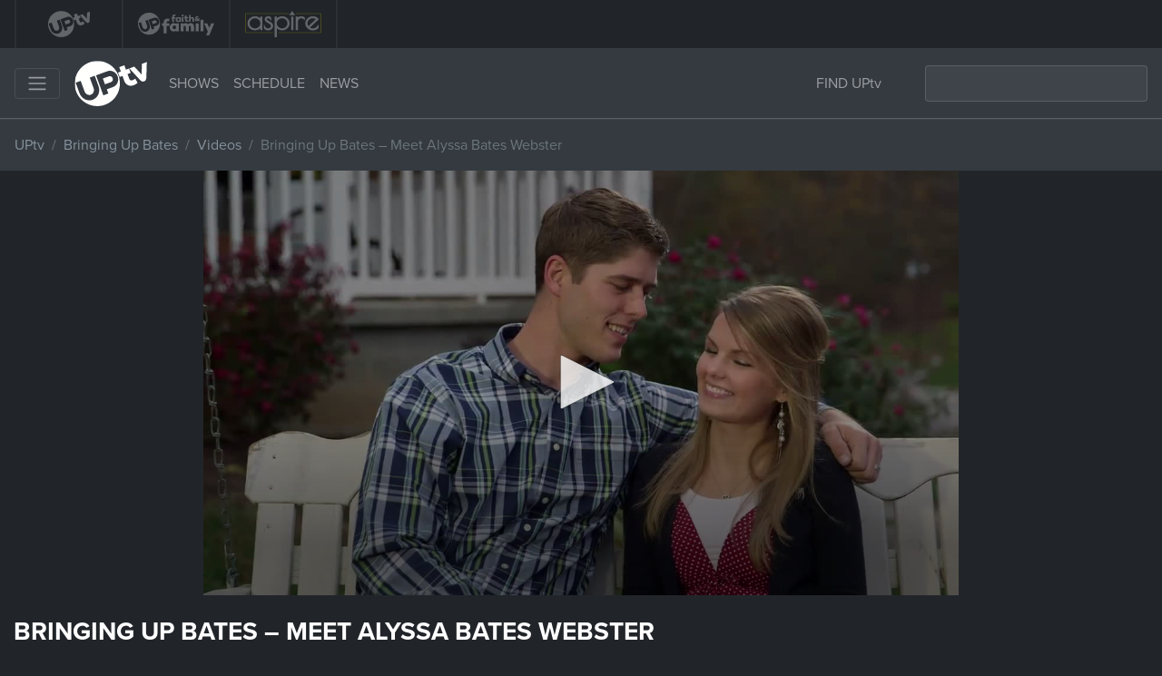

--- FILE ---
content_type: text/html; charset=UTF-8
request_url: https://uptv.com/shows/bringing-up-bates/videos/bringing-up-bates-meet-alyssa-bates-webster/
body_size: 11494
content:
<!doctype html>
<html lang="en">
<head>
  <meta charset="utf-8">
  <meta http-equiv="x-ua-compatible" content="ie=edge, chrome=1">
  <meta name="viewport" content="width=device-width,minimum-scale=1,initial-scale=1">
  <link rel="profile" href="https://gmpg.org/xfn/11">

  <!-- For Staging Site
  <meta name="google-site-verification" content="Q-vcdHjTt-h1Hfl6Wy2l2R4lKs6H0S9GDzrpOnrMa-U" /> -->

   <!-- DFP Code  -->
   <!-- Ad Tag Scripts -->
<script async src="https://www.googletagservices.com/tag/js/gpt.js"></script>

<script>
    var googletag = googletag || {};
    googletag.cmd = googletag.cmd || [];
</script>

<!-- DFP Code -->
<script>
  // GPT slots
  var gptAdSlots = [];
  googletag.cmd.push(function() {
    // Define a size mapping object. The first parameter to addSize is
    // a viewport size, while the second is a list of allowed ad sizes.
    var mapping = googletag.sizeMapping().

     // Accepts both common mobile banner formats
     addSize([320, 400], [320, 50]).

    // Desktop
    addSize([1024, 768], [[970, 90],[728, 90]]).
    //addSize([1050, 200], [[970, 90],[728, 90]]).

     // Landscape tablet
     addSize([750, 200], [728, 90]).build();

    // Define the GPT slot
    gptAdSlots[0] =   googletag.defineSlot('/3395306/*UPTV4_ATF_BANNER', [[728, 90], [970, 90], [320, 50]], 'div-gpt-ad-1512591158810-0').defineSizeMapping(mapping).addService(googletag.pubads());googletag.pubads().enableSingleRequest();

    gptAdSlots[1] =  googletag.defineSlot('/3395306/*UPTV4_BTF_BANNER', [[728, 90],[970, 90], [320, 50]], 'div-gpt-ad-1512591327564-0').defineSizeMapping(mapping).addService(googletag.pubads());googletag.pubads().enableSingleRequest();

    gptAdSlots[2] =  googletag.defineSlot('/3395306/*UPTV4_300x600', [300, 600], 'div-gpt-ad-1512591679523-0').addService(googletag.pubads());googletag.pubads().enableSingleRequest();

    gptAdSlots[3] =  googletag.defineSlot('/3395306/*UPTV4_300x250_BOTTOM', [300, 250], 'div-gpt-ad-1512591625425-0').addService(googletag.pubads());googletag.pubads().enableSingleRequest();

    gptAdSlots[4] =  googletag.defineSlot('/3395306/*UPTV4_300x250_TOP', [300, 250], 'div-gpt-ad-1512591424081-0').addService(googletag.pubads());googletag.pubads().enableSingleRequest();

		  
    console.log({gptAdSlots});
    googletag.enableServices();
  });
</script>

  <!-- Enforce Eastern Time Zone (to display timeslots correctly )-->
  
  
  <!-- NEW FontAwesome by Jason -->
  <script src="https://kit.fontawesome.com/203b564236.js" crossorigin="anonymous"></script>

  <!-- Typekit  -->
  <link rel="stylesheet" href="https://use.typekit.net/ric4lle.css">

  <meta name='robots' content='index, follow, max-image-preview:large, max-snippet:-1, max-video-preview:-1' />

	<!-- This site is optimized with the Yoast SEO Premium plugin v26.6 (Yoast SEO v26.6) - https://yoast.com/wordpress/plugins/seo/ -->
	<title>Bringing Up Bates - Meet Alyssa Bates Webster</title><link rel="preload" data-smush-preload as="image" href="https://uptv.com/wp-content/uploads/2021/08/lawson-bates-music-video-the-way-i-see-you-tiffany-espensen-bts-video-jw.jpg" fetchpriority="high" />
	<link rel="canonical" href="https://uptv.com/videos/bringing-up-bates-meet-alyssa-bates-webster/" />
	<meta property="og:locale" content="en_US" />
	<meta property="og:type" content="article" />
	<meta property="og:title" content="Bringing Up Bates - Meet Alyssa Bates Webster" />
	<meta property="og:description" content="Alyssa&#8217;s husband John talks about how he was smitten at first sight and they discuss how they keep in touch with the Bates family." />
	<meta property="og:url" content="https://uptv.com/videos/bringing-up-bates-meet-alyssa-bates-webster/" />
	<meta property="og:site_name" content="UPtv" />
	<meta property="article:publisher" content="https://www.facebook.com/UPtv/" />
	<meta property="og:image" content="https://uptv.com/wp-content/uploads/2020/02/uptv-open-graph-image-v2.jpg" />
	<meta property="og:image:width" content="600" />
	<meta property="og:image:height" content="315" />
	<meta property="og:image:type" content="image/jpeg" />
	<meta name="twitter:card" content="summary_large_image" />
	<meta name="twitter:site" content="@uptv" />
	<!-- / Yoast SEO Premium plugin. -->


<link rel='dns-prefetch' href='//cdn.jsdelivr.net' />
<link rel='dns-prefetch' href='//stackpath.bootstrapcdn.com' />
<link rel="alternate" title="oEmbed (JSON)" type="application/json+oembed" href="https://uptv.com/wp-json/oembed/1.0/embed?url=https%3A%2F%2Fuptv.com%2Fshows%2Fbringing-up-bates%2Fvideos%2Fbringing-up-bates-meet-alyssa-bates-webster%2F" />
<link rel="alternate" title="oEmbed (XML)" type="text/xml+oembed" href="https://uptv.com/wp-json/oembed/1.0/embed?url=https%3A%2F%2Fuptv.com%2Fshows%2Fbringing-up-bates%2Fvideos%2Fbringing-up-bates-meet-alyssa-bates-webster%2F&#038;format=xml" />
<style id='wp-img-auto-sizes-contain-inline-css' type='text/css'>
img:is([sizes=auto i],[sizes^="auto," i]){contain-intrinsic-size:3000px 1500px}
/*# sourceURL=wp-img-auto-sizes-contain-inline-css */
</style>
<link rel='stylesheet' id='wp-block-library-css' href='https://uptv.com/wp-includes/css/dist/block-library/style.min.css' type='text/css' media='all' />
<style id='global-styles-inline-css' type='text/css'>
:root{--wp--preset--aspect-ratio--square: 1;--wp--preset--aspect-ratio--4-3: 4/3;--wp--preset--aspect-ratio--3-4: 3/4;--wp--preset--aspect-ratio--3-2: 3/2;--wp--preset--aspect-ratio--2-3: 2/3;--wp--preset--aspect-ratio--16-9: 16/9;--wp--preset--aspect-ratio--9-16: 9/16;--wp--preset--color--black: #000000;--wp--preset--color--cyan-bluish-gray: #abb8c3;--wp--preset--color--white: #ffffff;--wp--preset--color--pale-pink: #f78da7;--wp--preset--color--vivid-red: #cf2e2e;--wp--preset--color--luminous-vivid-orange: #ff6900;--wp--preset--color--luminous-vivid-amber: #fcb900;--wp--preset--color--light-green-cyan: #7bdcb5;--wp--preset--color--vivid-green-cyan: #00d084;--wp--preset--color--pale-cyan-blue: #8ed1fc;--wp--preset--color--vivid-cyan-blue: #0693e3;--wp--preset--color--vivid-purple: #9b51e0;--wp--preset--gradient--vivid-cyan-blue-to-vivid-purple: linear-gradient(135deg,rgb(6,147,227) 0%,rgb(155,81,224) 100%);--wp--preset--gradient--light-green-cyan-to-vivid-green-cyan: linear-gradient(135deg,rgb(122,220,180) 0%,rgb(0,208,130) 100%);--wp--preset--gradient--luminous-vivid-amber-to-luminous-vivid-orange: linear-gradient(135deg,rgb(252,185,0) 0%,rgb(255,105,0) 100%);--wp--preset--gradient--luminous-vivid-orange-to-vivid-red: linear-gradient(135deg,rgb(255,105,0) 0%,rgb(207,46,46) 100%);--wp--preset--gradient--very-light-gray-to-cyan-bluish-gray: linear-gradient(135deg,rgb(238,238,238) 0%,rgb(169,184,195) 100%);--wp--preset--gradient--cool-to-warm-spectrum: linear-gradient(135deg,rgb(74,234,220) 0%,rgb(151,120,209) 20%,rgb(207,42,186) 40%,rgb(238,44,130) 60%,rgb(251,105,98) 80%,rgb(254,248,76) 100%);--wp--preset--gradient--blush-light-purple: linear-gradient(135deg,rgb(255,206,236) 0%,rgb(152,150,240) 100%);--wp--preset--gradient--blush-bordeaux: linear-gradient(135deg,rgb(254,205,165) 0%,rgb(254,45,45) 50%,rgb(107,0,62) 100%);--wp--preset--gradient--luminous-dusk: linear-gradient(135deg,rgb(255,203,112) 0%,rgb(199,81,192) 50%,rgb(65,88,208) 100%);--wp--preset--gradient--pale-ocean: linear-gradient(135deg,rgb(255,245,203) 0%,rgb(182,227,212) 50%,rgb(51,167,181) 100%);--wp--preset--gradient--electric-grass: linear-gradient(135deg,rgb(202,248,128) 0%,rgb(113,206,126) 100%);--wp--preset--gradient--midnight: linear-gradient(135deg,rgb(2,3,129) 0%,rgb(40,116,252) 100%);--wp--preset--font-size--small: 13px;--wp--preset--font-size--medium: 20px;--wp--preset--font-size--large: 36px;--wp--preset--font-size--x-large: 42px;--wp--preset--spacing--20: 0.44rem;--wp--preset--spacing--30: 0.67rem;--wp--preset--spacing--40: 1rem;--wp--preset--spacing--50: 1.5rem;--wp--preset--spacing--60: 2.25rem;--wp--preset--spacing--70: 3.38rem;--wp--preset--spacing--80: 5.06rem;--wp--preset--shadow--natural: 6px 6px 9px rgba(0, 0, 0, 0.2);--wp--preset--shadow--deep: 12px 12px 50px rgba(0, 0, 0, 0.4);--wp--preset--shadow--sharp: 6px 6px 0px rgba(0, 0, 0, 0.2);--wp--preset--shadow--outlined: 6px 6px 0px -3px rgb(255, 255, 255), 6px 6px rgb(0, 0, 0);--wp--preset--shadow--crisp: 6px 6px 0px rgb(0, 0, 0);}:where(.is-layout-flex){gap: 0.5em;}:where(.is-layout-grid){gap: 0.5em;}body .is-layout-flex{display: flex;}.is-layout-flex{flex-wrap: wrap;align-items: center;}.is-layout-flex > :is(*, div){margin: 0;}body .is-layout-grid{display: grid;}.is-layout-grid > :is(*, div){margin: 0;}:where(.wp-block-columns.is-layout-flex){gap: 2em;}:where(.wp-block-columns.is-layout-grid){gap: 2em;}:where(.wp-block-post-template.is-layout-flex){gap: 1.25em;}:where(.wp-block-post-template.is-layout-grid){gap: 1.25em;}.has-black-color{color: var(--wp--preset--color--black) !important;}.has-cyan-bluish-gray-color{color: var(--wp--preset--color--cyan-bluish-gray) !important;}.has-white-color{color: var(--wp--preset--color--white) !important;}.has-pale-pink-color{color: var(--wp--preset--color--pale-pink) !important;}.has-vivid-red-color{color: var(--wp--preset--color--vivid-red) !important;}.has-luminous-vivid-orange-color{color: var(--wp--preset--color--luminous-vivid-orange) !important;}.has-luminous-vivid-amber-color{color: var(--wp--preset--color--luminous-vivid-amber) !important;}.has-light-green-cyan-color{color: var(--wp--preset--color--light-green-cyan) !important;}.has-vivid-green-cyan-color{color: var(--wp--preset--color--vivid-green-cyan) !important;}.has-pale-cyan-blue-color{color: var(--wp--preset--color--pale-cyan-blue) !important;}.has-vivid-cyan-blue-color{color: var(--wp--preset--color--vivid-cyan-blue) !important;}.has-vivid-purple-color{color: var(--wp--preset--color--vivid-purple) !important;}.has-black-background-color{background-color: var(--wp--preset--color--black) !important;}.has-cyan-bluish-gray-background-color{background-color: var(--wp--preset--color--cyan-bluish-gray) !important;}.has-white-background-color{background-color: var(--wp--preset--color--white) !important;}.has-pale-pink-background-color{background-color: var(--wp--preset--color--pale-pink) !important;}.has-vivid-red-background-color{background-color: var(--wp--preset--color--vivid-red) !important;}.has-luminous-vivid-orange-background-color{background-color: var(--wp--preset--color--luminous-vivid-orange) !important;}.has-luminous-vivid-amber-background-color{background-color: var(--wp--preset--color--luminous-vivid-amber) !important;}.has-light-green-cyan-background-color{background-color: var(--wp--preset--color--light-green-cyan) !important;}.has-vivid-green-cyan-background-color{background-color: var(--wp--preset--color--vivid-green-cyan) !important;}.has-pale-cyan-blue-background-color{background-color: var(--wp--preset--color--pale-cyan-blue) !important;}.has-vivid-cyan-blue-background-color{background-color: var(--wp--preset--color--vivid-cyan-blue) !important;}.has-vivid-purple-background-color{background-color: var(--wp--preset--color--vivid-purple) !important;}.has-black-border-color{border-color: var(--wp--preset--color--black) !important;}.has-cyan-bluish-gray-border-color{border-color: var(--wp--preset--color--cyan-bluish-gray) !important;}.has-white-border-color{border-color: var(--wp--preset--color--white) !important;}.has-pale-pink-border-color{border-color: var(--wp--preset--color--pale-pink) !important;}.has-vivid-red-border-color{border-color: var(--wp--preset--color--vivid-red) !important;}.has-luminous-vivid-orange-border-color{border-color: var(--wp--preset--color--luminous-vivid-orange) !important;}.has-luminous-vivid-amber-border-color{border-color: var(--wp--preset--color--luminous-vivid-amber) !important;}.has-light-green-cyan-border-color{border-color: var(--wp--preset--color--light-green-cyan) !important;}.has-vivid-green-cyan-border-color{border-color: var(--wp--preset--color--vivid-green-cyan) !important;}.has-pale-cyan-blue-border-color{border-color: var(--wp--preset--color--pale-cyan-blue) !important;}.has-vivid-cyan-blue-border-color{border-color: var(--wp--preset--color--vivid-cyan-blue) !important;}.has-vivid-purple-border-color{border-color: var(--wp--preset--color--vivid-purple) !important;}.has-vivid-cyan-blue-to-vivid-purple-gradient-background{background: var(--wp--preset--gradient--vivid-cyan-blue-to-vivid-purple) !important;}.has-light-green-cyan-to-vivid-green-cyan-gradient-background{background: var(--wp--preset--gradient--light-green-cyan-to-vivid-green-cyan) !important;}.has-luminous-vivid-amber-to-luminous-vivid-orange-gradient-background{background: var(--wp--preset--gradient--luminous-vivid-amber-to-luminous-vivid-orange) !important;}.has-luminous-vivid-orange-to-vivid-red-gradient-background{background: var(--wp--preset--gradient--luminous-vivid-orange-to-vivid-red) !important;}.has-very-light-gray-to-cyan-bluish-gray-gradient-background{background: var(--wp--preset--gradient--very-light-gray-to-cyan-bluish-gray) !important;}.has-cool-to-warm-spectrum-gradient-background{background: var(--wp--preset--gradient--cool-to-warm-spectrum) !important;}.has-blush-light-purple-gradient-background{background: var(--wp--preset--gradient--blush-light-purple) !important;}.has-blush-bordeaux-gradient-background{background: var(--wp--preset--gradient--blush-bordeaux) !important;}.has-luminous-dusk-gradient-background{background: var(--wp--preset--gradient--luminous-dusk) !important;}.has-pale-ocean-gradient-background{background: var(--wp--preset--gradient--pale-ocean) !important;}.has-electric-grass-gradient-background{background: var(--wp--preset--gradient--electric-grass) !important;}.has-midnight-gradient-background{background: var(--wp--preset--gradient--midnight) !important;}.has-small-font-size{font-size: var(--wp--preset--font-size--small) !important;}.has-medium-font-size{font-size: var(--wp--preset--font-size--medium) !important;}.has-large-font-size{font-size: var(--wp--preset--font-size--large) !important;}.has-x-large-font-size{font-size: var(--wp--preset--font-size--x-large) !important;}
/*# sourceURL=global-styles-inline-css */
</style>

<style id='classic-theme-styles-inline-css' type='text/css'>
/*! This file is auto-generated */
.wp-block-button__link{color:#fff;background-color:#32373c;border-radius:9999px;box-shadow:none;text-decoration:none;padding:calc(.667em + 2px) calc(1.333em + 2px);font-size:1.125em}.wp-block-file__button{background:#32373c;color:#fff;text-decoration:none}
/*# sourceURL=/wp-includes/css/classic-themes.min.css */
</style>
<link rel='stylesheet' id='up-brand-refresh-global-css' href='https://uptv.com/wp-content/plugins/up-brand-refresh/assets/css/global.css' type='text/css' media='all' />
<link rel='stylesheet' id='wphb-1-css' href='https://uptv.com/wp-content/uploads/hummingbird-assets/6c37b3b0481be02b3ea658e016eea65d.css' type='text/css' media='all' />
<link rel='stylesheet' id='slick-slider-css' href='//cdn.jsdelivr.net/npm/slick-carousel@1.8.1/slick/slick.css' type='text/css' media='all' />
<link rel='stylesheet' id='searchwp-live-search-css' href='https://uptv.com/wp-content/plugins/searchwp-live-ajax-search/assets/styles/style.min.css' type='text/css' media='all' />
<style id='searchwp-live-search-inline-css' type='text/css'>
.searchwp-live-search-result .searchwp-live-search-result--title a {
  font-size: 16px;
}
.searchwp-live-search-result .searchwp-live-search-result--price {
  font-size: 14px;
}
.searchwp-live-search-result .searchwp-live-search-result--add-to-cart .button {
  font-size: 14px;
}

/*# sourceURL=searchwp-live-search-inline-css */
</style>
<script type="text/javascript" src="https://uptv.com/wp-content/uploads/hummingbird-assets/36bf8074daefda00358cc3e395f24cc6.js" id="wphb-2-js"></script>
<script type="text/javascript" id="wphb-3-js-extra">
/* <![CDATA[ */
var params = {"clearLogRestUrl":"https://uptv.com/wp-json/nf-file-uploads/debug-log/delete-all","clearLogButtonId":"file_uploads_clear_debug_logger","downloadLogRestUrl":"https://uptv.com/wp-json/nf-file-uploads/debug-log/get-all","downloadLogButtonId":"file_uploads_download_debug_logger"};
//# sourceURL=wphb-3-js-extra
/* ]]> */
</script>
<script type="text/javascript" src="https://uptv.com/wp-content/uploads/hummingbird-assets/ef1d9ab82c2656e33550df210057d6f0.js" id="wphb-3-js"></script>
<link rel="https://api.w.org/" href="https://uptv.com/wp-json/" /><script>window.uptvScrollAnimationDelay = 0;</script>

<script type="application/ld+json" class="saswp-schema-markup-output">
[{"@context":"https:\/\/schema.org\/","@graph":[{"@context":"https:\/\/schema.org\/","@type":"SiteNavigationElement","@id":"https:\/\/uptv.com\/#schedule","name":"Schedule","url":"https:\/\/uptv.com\/schedule\/"},{"@context":"https:\/\/schema.org\/","@type":"SiteNavigationElement","@id":"https:\/\/uptv.com\/#shows","name":"Shows","url":"https:\/\/uptv.com\/shows\/"},{"@context":"https:\/\/schema.org\/","@type":"SiteNavigationElement","@id":"https:\/\/uptv.com\/#watch-full-episodes","name":"Watch Full Episodes","url":"https:\/\/uptv.com\/full-episodes\/"},{"@context":"https:\/\/schema.org\/","@type":"SiteNavigationElement","@id":"https:\/\/uptv.com\/#find-uptv-on-tv","name":"Find UPtv on TV","url":"https:\/\/uptv.com\/find-channel\/"}]},

{"@context":"https:\/\/schema.org\/","@type":"VideoObject","@id":"https:\/\/uptv.com\/shows\/bringing-up-bates\/videos\/bringing-up-bates-meet-alyssa-bates-webster\/#videoobject","url":"https:\/\/uptv.com\/shows\/bringing-up-bates\/videos\/bringing-up-bates-meet-alyssa-bates-webster\/","headline":"Bringing Up Bates &#8211; Meet Alyssa Bates Webster","datePublished":"2017-11-03T23:06:09-04:00","dateModified":"2017-11-03T23:06:09-04:00","description":"Alyssa's husband John talks about how he was smitten at first sight and they discuss how they keep in touch with the Bates family.","transcript":"Alyssa's husband John talks about how he was smitten at first sight and they discuss how they keep in touch with the Bates family.","name":"Bringing Up Bates - Meet Alyssa Bates Webster","uploadDate":"2017-11-03T23:06:09-04:00","thumbnailUrl":"","author":{"@type":"Person","name":"UP Entertainment","url":"https:\/\/uptv.com","sameAs":["https:\/\/www.uptv.com"],"image":{"@type":"ImageObject","url":"https:\/\/uptv.com\/wp-content\/wphb-cache\/gravatar\/9f6\/9f657cfcfc4558d76bc5eab8880d82b6x96.jpg","height":96,"width":96}},"publisher":{"@type":"Organization","name":"UPtv","url":"https:\/\/uptv.com","logo":{"@type":"ImageObject","url":"https:\/\/uptv.com\/wp-content\/uploads\/2021\/10\/logo-160x50-1.jpg","width":160,"height":50}},"duration":"","contentUrl":"https:\/\/uptv.com\/shows\/bringing-up-bates\/videos\/bringing-up-bates-meet-alyssa-bates-webster\/","image":{"@type":"ImageObject","@id":"https:\/\/uptv.com\/shows\/bringing-up-bates\/videos\/bringing-up-bates-meet-alyssa-bates-webster\/#primaryimage","url":"https:\/\/uptv.com\/wp-content\/uploads\/2021\/10\/uptv-logo-schema.jpg","width":"1250","height":"784"}}]
</script>

<link rel="icon" href="https://uptv.com/wp-content/uploads/2018/08/cropped-favicon-navy-32x32.png" sizes="32x32" />
<link rel="icon" href="https://uptv.com/wp-content/uploads/2018/08/cropped-favicon-navy-192x192.png" sizes="192x192" />
<link rel="apple-touch-icon" href="https://uptv.com/wp-content/uploads/2018/08/cropped-favicon-navy-180x180.png" />
<meta name="msapplication-TileImage" content="https://uptv.com/wp-content/uploads/2018/08/cropped-favicon-navy-270x270.png" />
		<style type="text/css" id="wp-custom-css">
			.page-id-408611 .entry-title{
display:none;
}

.page-id-449465 .page-title{
display:none;
}

.postid-408611 .entry-title {
display: none;
}

.nav-pills .nav-link {
    border-radius: 0.25rem 0.25rem 0 0;
}
#pills-tab{
	-webkit-overflow-scrolling:touch
}
#pills-tab::-webkit-scrollbar{
	height:4px;
	width:4px;
	border:1px solid #d5d5d5
}
#pills-tab::-webkit-scrollbar-track{
	border-radius:0;
	background:#eee
}
#pills-tab::-webkit-scrollbar-thumb{
	border-radius:0;
	background:#007bff
}
#catNEWS {
	display: inline-block;
	font-size: 16px;
	font-family: sans-serif;
	font-weight: 700;
	color: #fff;
	line-height: 1.3;
	padding: .6em 1.4em .5em .8em;
	max-width: 100%;
	box-sizing: border-box;
	margin: 0;
	border: 1px solid #007bff;
	box-shadow: 0 1px 0 1px rgba(0,0,0,.04);
	border-radius: .5em;
	-moz-appearance: none;
	-webkit-appearance: none;
	appearance: none;
	background-color: #007bff;
	background-image:none;
}
#catNEWS:focus {
    border-color: #fff;
    color: #fff;
    outline: none;
		box-shadow:none;
}
.news-select li:hover a {
    background-color: #007bff;
    color: #fff;
}		</style>
		
  <!-- Convertful -->
  <script id="convertful-api" src="https://app.convertful.com/Convertful.js?owner=336" async></script>

  <!-- Google Tag Manager -->
<script>(function(w,d,s,l,i){w[l]=w[l]||[];w[l].push({'gtm.start':
new Date().getTime(),event:'gtm.js'});var f=d.getElementsByTagName(s)[0],
j=d.createElement(s),dl=l!='dataLayer'?'&l='+l:'';j.async=true;j.src=
'https://www.googletagmanager.com/gtm.js?id='+i+dl;f.parentNode.insertBefore(j,f);
})(window,document,'script','dataLayer','GTM-KRJ7SK');</script>
<!-- End Google Tag Manager -->
	
</head>

<body class="wp-singular videos-template-default single single-videos postid-6577 wp-theme-uptv2020 skin-none fl-builder-2-9-4-1 fl-themer-1-5-2-1 fl-no-js up-brand-uptv entry entry-type-videos entry-title-bringing-up-bates-meet-alyssa-bates-webster"
 <!-- Google Tag Manager (noscript) -->
<noscript><iframe src="https://www.googletagmanager.com/ns.html?id=GTM-KRJ7SK"
height="0" width="0" style="display:none;visibility:hidden"></iframe></noscript>
<!-- End Google Tag Manager (noscript) -->

    <nav id="navbar-brands" class="navbar-brands navbar-brandbar navbar-expand navbar navbar-dark bg-dark text-light py-0">
  <div class="navbar-collapse collapse" id="navbar-brands">

    <ul class="navbar-nav navbar-logos mr-auto d-flex">

      <li class="nav-item py-1">
        <a class="nav-link active" href="/">
          <img src="https://uptv.com/wp-content/themes/uptv2020/img/uptv-logo-white.svg" width="84" height="29" alt="UPtv">
        </a>
      </li>

      <li class="nav-item py-1">
        <a class="nav-link" href="https://upfaithandfamily.com" target="_blank" rel="_noopener">
          <img src="https://uptv.com/wp-content/themes/uptv2020/img/upff-logo-white.svg" width="84" height="29" alt="UP Faith & Family">
        </a>
      </li>

      <li class="nav-item py-1">
        <a class="nav-link" href="https://aspire.tv" target="_blank" rel="_noopener">
          <img src="https://uptv.com/wp-content/themes/uptv2020/img/aspire-logo-white.svg" width="84" height="29" alt="Aspire">
        </a>
      </li>

    </ul>

  </div>
</nav>

    <div id="navigation-wrapper" class="navigation-wrapper sticky-top">
      <nav id="nav-primary" class="navbar navbar-collapse navbar-dark bg-dark">
    <button class="navbar-toggler mr-3 d-flex" type="button" data-toggle="collapse" data-target="#nav-primary-mobile" aria-controls="nav-primary-mobile" aria-expanded="false" aria-label="Toggle navigation">
      <span class="navbar-toggler-icon"></span>
    </button>

    <a class="navbar-brand mr-auto mr-sm-3" href="/">
	<!-- <img src="/wp-content/themes/uptv2020/img/uptv-logo-christmas-2024.svg" width="80" height="50" alt="UPtv Logo"> -->
      <img src="/wp-content/themes/uptv2020/img/uptv-logo-white.svg" width="80" height="50" alt="UPtv Logo">
    </a>

    <nav class="navbar-expand mr-auto ml-0">
      <ul class="navbar-nav">
        <li class="nav-item">
          <a class="nav-link text-uppercase" href="/shows/">Shows</a>
        </li>
        <!-- <li class="nav-item">
          <a class="nav-link text-uppercase" href="/movies/">Movies</a>
        </li>
		-->
        <li class="nav-item d-none d-md-block">
          <a class="nav-link text-uppercase" href="/schedule/">Schedule</a>
        </li>
        <li class="nav-item">
          <a class="nav-link text-uppercase" href="/news/">News</a>
        </li>
      </ul>
    </nav>

    <ul class="navbar-nav ml-auto d-none d-lg-flex mr-3">
      <li class="nav-item">
        <a class="nav-link find-channel" href="/find-channel/">FIND UPtv</a>
      </li>
    </ul>
    <form class="form-inline my-2 d-none d-lg-flex" id="nav-search" role="search" method="get" action="https://uptv.com/">
      <input class="form-control" type="search" placeholder="" aria-label="Search" value="" name="s" title="Search for:">
      <button class="btn my-2 my-sm-0" type="submit">
        <svg aria-hidden="true" focusable="false" data-prefix="fas" data-icon="search" role="img" xmlns="http://www.w3.org/2000/svg" viewBox="0 0 512 512" class="svg-inline--fa fa-search fa-w-16 fa-fw">
          <path fill="currentColor" d="M505 442.7L405.3 343c-4.5-4.5-10.6-7-17-7H372c27.6-35.3 44-79.7 44-128C416 93.1 322.9 0 208 0S0 93.1 0 208s93.1 208 208 208c48.3 0 92.7-16.4 128-44v16.3c0 6.4 2.5 12.5 7 17l99.7 99.7c9.4 9.4 24.6 9.4 33.9 0l28.3-28.3c9.4-9.4 9.4-24.6.1-34zM208 336c-70.7 0-128-57.2-128-128 0-70.7 57.2-128 128-128 70.7 0 128 57.2 128 128 0 70.7-57.2 128-128 128z" class="nav-search-icon"></path>
        </svg>
      </button>
    </form>

    <div class="collapse navbar-collapse" id="nav-primary-mobile">
      <hr>
      <ul class="navbar-nav">
        <li class="nav-item">
          <a class="nav-link text-uppercase" href="/shows/">Shows</a>
        </li>
        <li class="nav-item">
          <a class="nav-link text-uppercase" href="/movies/">Movies</a>
        </li>
        <li class="nav-item">
          <a class="nav-link text-uppercase" href="/schedule/">Schedule</a>
        </li>
        <li class="nav-item">
          <a class="nav-link text-uppercase" href="/news">News</a>
        </li>
        <li class="nav-item">
          <a class="nav-link text-uppercase" href="/full-episodes/">Watch Full Episodes</a>
        </li>
        <li class="nav-item">
          <a class="nav-link text-uppercase" href="/find-channel/">Find UPtv</a>
        </li>
        <li class="nav-item">
          <a class="nav-link text-uppercase" href="/featured/uplift-someone/">UPlift Someone</a>
        </li>
        <li class="nav-item">
          <a class="nav-link text-uppercase" href="https://www.upfaithandfamily.com/" target="_blank" rel="_noopener">UP Faith & Family</a>
        </li>
      </ul>

      <form class="form-inline my-2" id="nav-search-mobile" role="search" method="get" action="https://uptv.com/">
        <input class="form-control" type="search" placeholder="Search" aria-label="Search" value="" name="s" title="Search for:">
      </form>
    </div>

</nav>
      
  <nav id="nav-secondary" class="navbar subnavigation bg-dark nav-secondary" style="border-top: 1px solid rgba(255,255,255,0.05);">
    <nav class="" aria-label="breadcrumb" role="navigation">
  <ol class="nav breadcrumb" id="subnav-breadcrumbs">

  <!-- Homepage Breadcrumb -->
  
    <li class="breadcrumb-item breadcrumb-home"><a href="https://uptv.com">UPtv</a></li>

  
  <!-- Remaining Breadcrumbs 222 -->

  
          <li class="breadcrumb-item"><a href="https://uptv.com/shows/bringing-up-bates/">Bringing Up Bates</a></li>
      <li class="breadcrumb-item"><a href="https://uptv.com/shows/bringing-up-bates/#section-videos">Videos</a></li>
    
    <li class="breadcrumb-item active">Bringing Up Bates &#8211; Meet Alyssa Bates Webster</li>


  
  </ol>
</nav>
  </nav>

    </div>

    <div class="container-xl" id="site-container">
      <div class="site-content row" id="site-content">
        <main class="site-main col-md-12" id="site-main" role="main">

<div id="masthead" class="masthead row text-center mb-4">
  <script src="https://content.jwplatform.com/players/WRAFKcf9-PkIinOvC.js"></script>
    <div id="jwContainer"></div>

  </div>


  <article id="post-6577" class="post-6577 videos type-videos status-publish hentry show-bringing-up-bates entry entry-type-videos">

  	<header class="entry-header">
      <h1 class="entry-title h3">
		    Bringing Up Bates &#8211; Meet Alyssa Bates Webster      </h1>
  	</header>

  	<div class="entry-content">
  		<p>Alyssa&#8217;s husband John talks about how he was smitten at first sight and they discuss how they keep in touch with the Bates family.</p>
  	</div>

  </article>





  <section id="related-videos" class="related-videos">
    <h2>Bringing Up Bates Videos</h2>
    <hr>
    <div class="row slider-collapse">
      <div class="col-md-4">
<div class="card" id="post-331907">

			<a href="https://uptv.com/shows/bringing-up-bates/videos/lawson-bates-the-way-i-see-you-behind-the-scenes/">
			<img src="https://uptv.com/wp-content/uploads/2021/08/lawson-bates-music-video-the-way-i-see-you-tiffany-espensen-bts-video-jw.jpg" class="img-fluid card-img-top" alt="Bringing Up Bates - Lawson Bates &#8211; &#8216;The Way I See You&#8217; Behind-The-Scenes" fetchpriority="high">
		</a>
	
	<div class="card-body">
		<p class="program-type text-muted mb-1">
			      	<a href="https://uptv.com/shows/bringing-up-bates/" class="text-muted">Bringing Up Bates</a>			    </p>
		<h5 class="card-title mb-0"><a href="https://uptv.com/shows/bringing-up-bates/videos/lawson-bates-the-way-i-see-you-behind-the-scenes/">Lawson Bates - 'The Way I See You' Behind-The-Scenes</a></h5>
	</div>

</div>
</div><div class="col-md-4">
<div class="card" id="post-323759">

			<a href="https://uptv.com/shows/bringing-up-bates/videos/bringing-up-bates-bates-family-chat-a-duet-with-tiffany/">
			<img src="https://uptv.com/wp-content/uploads/2021/06/best-of-bates-family-chat-1010-jw.jpg" class="img-fluid card-img-top" alt="Bringing Up Bates - Bringing Up Bates – Bates Family Chat: A Duet with Tiffany?">
		</a>
	
	<div class="card-body">
		<p class="program-type text-muted mb-1">
			      	<a href="https://uptv.com/shows/bringing-up-bates/" class="text-muted">Bringing Up Bates</a>			    </p>
		<h5 class="card-title mb-0"><a href="https://uptv.com/shows/bringing-up-bates/videos/bringing-up-bates-bates-family-chat-a-duet-with-tiffany/">Bates Family Chat: A Duet with Tiffany?</a></h5>
	</div>

</div>
</div><div class="col-md-4">
<div class="card" id="post-323744">

			<a href="https://uptv.com/shows/bringing-up-bates/videos/bringing-up-bates-in-19-episode-1010/">
			<img src="https://uptv.com/wp-content/uploads/2021/06/bringing-up-bates-episode-1010-19-jw.jpg" class="img-fluid card-img-top" alt="Bringing Up Bates - Bringing Up Bates in :19 – Episode 1010">
		</a>
	
	<div class="card-body">
		<p class="program-type text-muted mb-1">
			      	<a href="https://uptv.com/shows/bringing-up-bates/" class="text-muted">Bringing Up Bates</a>			    </p>
		<h5 class="card-title mb-0"><a href="https://uptv.com/shows/bringing-up-bates/videos/bringing-up-bates-in-19-episode-1010/">Bates in :19 – Episode 1010</a></h5>
	</div>

</div>
</div><div class="col-md-4">
<div class="card" id="post-323729">

			<a href="https://uptv.com/shows/bringing-up-bates/videos/bringing-up-bates-life-comes-at-you-fast/">
			<img src="https://uptv.com/wp-content/uploads/2021/06/bringing-up-bates-episode-1010-we3-jw.jpg" class="img-fluid card-img-top" alt="Bringing Up Bates - Bringing Up Bates &#8211; Life Comes At You Fast">
		</a>
	
	<div class="card-body">
		<p class="program-type text-muted mb-1">
			      	<a href="https://uptv.com/shows/bringing-up-bates/" class="text-muted">Bringing Up Bates</a>			    </p>
		<h5 class="card-title mb-0"><a href="https://uptv.com/shows/bringing-up-bates/videos/bringing-up-bates-life-comes-at-you-fast/">Life Comes At You Fast</a></h5>
	</div>

</div>
</div><div class="col-md-4">
<div class="card" id="post-323726">

			<a href="https://uptv.com/shows/bringing-up-bates/videos/bringing-up-bates-kelly-jo-is-just-too-sweet/">
			<img src="https://uptv.com/wp-content/uploads/2021/06/bringing-up-bates-episode-1010-we2-jw.jpg" class="img-fluid card-img-top" alt="Bringing Up Bates - Bringing Up Bates &#8211; Kelly Jo Is Just Too Sweet">
		</a>
	
	<div class="card-body">
		<p class="program-type text-muted mb-1">
			      	<a href="https://uptv.com/shows/bringing-up-bates/" class="text-muted">Bringing Up Bates</a>			    </p>
		<h5 class="card-title mb-0"><a href="https://uptv.com/shows/bringing-up-bates/videos/bringing-up-bates-kelly-jo-is-just-too-sweet/">Kelly Jo Is Just Too Sweet</a></h5>
	</div>

</div>
</div><div class="col-md-4">
<div class="card" id="post-323723">

			<a href="https://uptv.com/shows/bringing-up-bates/videos/bringing-up-bates-carat-top/">
			<img src="https://uptv.com/wp-content/uploads/2021/06/bringing-up-bates-episode-1010-we1-jw.jpg" class="img-fluid card-img-top" alt="Bringing Up Bates - Bringing Up Bates &#8211; Carat Top">
		</a>
	
	<div class="card-body">
		<p class="program-type text-muted mb-1">
			      	<a href="https://uptv.com/shows/bringing-up-bates/" class="text-muted">Bringing Up Bates</a>			    </p>
		<h5 class="card-title mb-0"><a href="https://uptv.com/shows/bringing-up-bates/videos/bringing-up-bates-carat-top/">Carat Top</a></h5>
	</div>

</div>
</div><div class="col-md-4">
<div class="card" id="post-323686">

			<a href="https://uptv.com/shows/bringing-up-bates/videos/bringing-up-bates-plane-and-simple/">
			<img src="https://uptv.com/wp-content/uploads/2021/06/bringing-up-bates-episode-1010-3-jw.jpg" class="img-fluid card-img-top" alt="Bringing Up Bates - Bringing Up Bates &#8211; Plane and Simple">
		</a>
	
	<div class="card-body">
		<p class="program-type text-muted mb-1">
			      	<a href="https://uptv.com/shows/bringing-up-bates/" class="text-muted">Bringing Up Bates</a>			    </p>
		<h5 class="card-title mb-0"><a href="https://uptv.com/shows/bringing-up-bates/videos/bringing-up-bates-plane-and-simple/">Plane and Simple</a></h5>
	</div>

</div>
</div><div class="col-md-4">
<div class="card" id="post-323681">

			<a href="https://uptv.com/shows/bringing-up-bates/videos/bringing-up-bates-a-terrible-two/">
			<img src="https://uptv.com/wp-content/uploads/2021/06/bringing-up-bates-episode-1010-2-jw.jpg" class="img-fluid card-img-top" alt="Bringing Up Bates - Bringing Up Bates &#8211; A Terrible Two?">
		</a>
	
	<div class="card-body">
		<p class="program-type text-muted mb-1">
			      	<a href="https://uptv.com/shows/bringing-up-bates/" class="text-muted">Bringing Up Bates</a>			    </p>
		<h5 class="card-title mb-0"><a href="https://uptv.com/shows/bringing-up-bates/videos/bringing-up-bates-a-terrible-two/">A Terrible Two?</a></h5>
	</div>

</div>
</div><div class="col-md-4">
<div class="card" id="post-323100">

			<a href="https://uptv.com/shows/bringing-up-bates/videos/bringing-up-bates-the-keys-to-her-heart/">
			<img src="https://uptv.com/wp-content/uploads/2021/06/bringing-up-bates-episode-1010-1-jw.jpg" class="img-fluid card-img-top" alt="Bringing Up Bates - Bringing Up Bates &#8211; The Keys To Her Heart">
		</a>
	
	<div class="card-body">
		<p class="program-type text-muted mb-1">
			      	<a href="https://uptv.com/shows/bringing-up-bates/" class="text-muted">Bringing Up Bates</a>			    </p>
		<h5 class="card-title mb-0"><a href="https://uptv.com/shows/bringing-up-bates/videos/bringing-up-bates-the-keys-to-her-heart/">The Keys To Her Heart</a></h5>
	</div>

</div>
</div><div class="col-md-4">
<div class="card" id="post-323075">

			<a href="https://uptv.com/shows/bringing-up-bates/videos/bringing-up-bates-bates-family-chat-bradley-steals-the-show/">
			<img src="https://uptv.com/wp-content/uploads/2021/06/bates-family-live-summertime-special-best-of-jw.jpg" class="img-fluid card-img-top" alt="Bringing Up Bates - Bringing Up Bates – Bates Family Chat: Bradley Steals The Show">
		</a>
	
	<div class="card-body">
		<p class="program-type text-muted mb-1">
			      	<a href="https://uptv.com/shows/bringing-up-bates/" class="text-muted">Bringing Up Bates</a>			    </p>
		<h5 class="card-title mb-0"><a href="https://uptv.com/shows/bringing-up-bates/videos/bringing-up-bates-bates-family-chat-bradley-steals-the-show/">Bates Family Chat: Bradley Steals The Show</a></h5>
	</div>

</div>
</div>    </div>
  </section>





    </main>
  </div>
</div>

 <div class="banner-bottom bg-dark d-flex align-items-center justify-content-center py-4">
  <!-- /3395306/*UPTV4_BTF_BANNER -->
  <div id='div-gpt-ad-1512591327564-0'>
  <script>
  googletag.cmd.push(function() { googletag.display('div-gpt-ad-1512591327564-0'); });
  </script>
  </div>
</div>

 <footer id="footer" class="site-footer pt-4 pb-2 bg-dark text-light" style="border-top: 1px solid rgba(255,255,255,0.1);" role="contentinfo">
   <div class="container-xl">
        <div class="row">
          <div class="col-md-10 mb-3 mb-md-0">
            <div class="row">
              <div class="col-6 col-sm-6 col-md-3 m-b">
                <div id="nav_menu-10" class="widget widget_nav_menu"><h3 class="widget-title">Watch</h3><div class="menu-footer-menu-watch-container"><ul id="menu-footer-menu-watch" class="menu"><li id="menu-item-15829" class="menu-item menu-item-type-post_type menu-item-object-page menu-item-15829"><a href="https://uptv.com/schedule/">Schedule</a></li>
<li id="menu-item-15830" class="menu-item menu-item-type-post_type menu-item-object-page menu-item-15830"><a href="https://uptv.com/shows/">Shows</a></li>
<li id="menu-item-16879" class="menu-item menu-item-type-post_type menu-item-object-page menu-item-16879"><a href="https://uptv.com/full-episodes/">Watch Full Episodes</a></li>
<li id="menu-item-15832" class="menu-item menu-item-type-post_type menu-item-object-page menu-item-15832"><a href="https://uptv.com/find-channel/">Find UPtv on TV</a></li>
</ul></div></div>              </div>
              <div class="col-6 col-sm-6 col-md-3 m-b">
                <div id="nav_menu-11" class="widget widget_nav_menu"><h3 class="widget-title">About</h3><div class="menu-footer-menu-about-container"><ul id="menu-footer-menu-about" class="menu"><li id="menu-item-109168" class="menu-item menu-item-type-post_type menu-item-object-page menu-item-109168"><a href="https://uptv.com/about/">What is UPtv?</a></li>
<li id="menu-item-491301" class="menu-item menu-item-type-custom menu-item-object-custom menu-item-491301"><a target="_blank" href="https://myuptv.zendesk.com/hc/en-us/requests/new">Contact Us</a></li>
<li id="menu-item-491302" class="menu-item menu-item-type-custom menu-item-object-custom menu-item-491302"><a target="_blank" href="https://myuptv.zendesk.com/hc/en-us">FAQ</a></li>
<li id="menu-item-15848" class="menu-item menu-item-type-custom menu-item-object-custom menu-item-15848"><a target="_blank" href="https://press.upentertainment.com">UP Entertainment Press</a></li>
<li id="menu-item-491918" class="menu-item menu-item-type-custom menu-item-object-custom menu-item-491918"><a href="https://sales.upentertainment.com">UP Entertainment Sales</a></li>
<li id="menu-item-388997" class="menu-item menu-item-type-custom menu-item-object-custom menu-item-388997"><a href="https://uptv.com/careers">Careers</a></li>
</ul></div></div>              </div>
              <div class="col-6 col-sm-6 col-md-3 m-b">
                <div id="nav_menu-12" class="widget widget_nav_menu"><h3 class="widget-title">SERVICES</h3><div class="menu-footer-menu-partners-container"><ul id="menu-footer-menu-partners" class="menu"><li id="menu-item-47377" class="menu-item menu-item-type-custom menu-item-object-custom menu-item-47377"><a target="_blank" href="https://upfaithandfamily.com/">UP Faith &#038; Family</a></li>
<li id="menu-item-110578" class="menu-item menu-item-type-custom menu-item-object-custom menu-item-110578"><a target="_blank" href="https://aspire.tv">aspireTV</a></li>
<li id="menu-item-533716" class="menu-item menu-item-type-custom menu-item-object-custom menu-item-533716"><a target="_blank" href="https://aspiretvplus.com/">aspireTV+</a></li>
<li id="menu-item-491919" class="menu-item menu-item-type-custom menu-item-object-custom menu-item-491919"><a target="_blank" href="https://cineromantico.com">Cine Romántico</a></li>
<li id="menu-item-491920" class="menu-item menu-item-type-custom menu-item-object-custom menu-item-491920"><a target="_blank" href="https://gaithertvplus.com/">GaitherTV+</a></li>
<li id="menu-item-15839" class="menu-item menu-item-type-post_type menu-item-object-page menu-item-15839"><a target="_blank" href="https://uptv.com/advertising-on-up/">Advertising on UPtv</a></li>
<li id="menu-item-15838" class="menu-item menu-item-type-post_type menu-item-object-page menu-item-15838"><a target="_blank" href="https://uptv.com/affiliates/">Affiliates</a></li>
</ul></div></div>              </div>
              <div class="col-6 col-sm-6 col-md-3 m-b">
                <div id="nav_menu-13" class="widget widget_nav_menu"><h3 class="widget-title">Connect</h3><div class="menu-footer-menu-connect-container"><ul id="menu-footer-menu-connect" class="menu"><li id="menu-item-325854" class="menu-item menu-item-type-custom menu-item-object-custom menu-item-325854"><a target="_blank" href="https://app.uptv.com/">My UPtv App</a></li>
<li id="menu-item-40633" class="menu-item menu-item-type-custom menu-item-object-custom menu-item-40633"><a target="_blank" href="https://uptv.com/email">Get E-mail UPdates</a></li>
<li id="menu-item-454343" class="menu-item menu-item-type-post_type menu-item-object-page menu-item-454343"><a href="https://uptv.com/movie-reviews/">Leave a Review</a></li>
<li id="menu-item-15840" class="footer-nav-facebook menu-item menu-item-type-custom menu-item-object-custom menu-item-15840"><a target="_blank" href="https://www.facebook.com/UPtv/">Facebook</a></li>
<li id="menu-item-15841" class="footer-nav-twitter menu-item menu-item-type-custom menu-item-object-custom menu-item-15841"><a target="_blank" href="https://www.twitter.com/uptv">Twitter</a></li>
<li id="menu-item-57357" class="menu-item menu-item-type-custom menu-item-object-custom menu-item-57357"><a target="_blank" href="https://www.youtube.com/user/upliftingtv">YouTube</a></li>
<li id="menu-item-15842" class="footer-nav-instagram menu-item menu-item-type-custom menu-item-object-custom menu-item-15842"><a target="_blank" href="https://www.instagram.com/up_tv/">Instagram</a></li>
<li id="menu-item-533717" class="menu-item menu-item-type-custom menu-item-object-custom menu-item-533717"><a target="_blank" href="https://upliftsomeone.com/">UPlift Someone</a></li>
</ul></div></div>              </div>
            </div>
          </div>
          <div class="col-md-2 text-center mb-4">
		  <img src="/wp-content/themes/uptv2020/img/uptv-logo-white.svg" width="120" alt="UPtv Logo">
            <!-- <img src="/wp-content/themes/uptv2020/img/uptv-logo-christmas-2024.svg" width="120" alt="UPtv Logo"> -->
          </div>
        </div>

        <ul class="list-inline text-center text-md-left">
          <li class="list-inline-item">
            <a class="text-white" href="https://www.facebook.com/UPtv/" target="_blank" rel="noopener">
              <i class="fab fa-lg fa-facebook"></i>
            </a>
          </li>

          <li class="list-inline-item">
            <a class="text-white" href="https://www.instagram.com/up_tv/" target="_blank" rel="noopener">
              <i class="fab fa-lg fa-instagram"></i>
            </a>
          </li>

          <li class="list-inline-item">
            <a class="text-white" href="https://x.com/uptv" target="_blank" rel="noopener">
             <i class="fa-brands fa-x-twitter"></i> 
            </a>
          </li>

          <li class="list-inline-item">
            <a class="text-white" href="https://www.youtube.com/user/upliftingtv" target="_blank" rel="noopener">
              <i class="fab fa-lg fa-youtube"></i>
            </a>
          </li>

        </ul>

        <hr>

        <div class="site-credits">
          <div class="row">

          <div class="col-md-8 text-center text-md-left">
            <p>&copy;  UP Entertainment, LLC. All rights reserved. <br class="d-md-none"><a href="https://uptv.com/privacy-policy/">Privacy Policy</a> | <a href="https://uptv.com/terms-of-use/">Terms of Use</a></p>
          </div>

       <!--   <div class="col-md-4 text-center text-md-right">
            <p>Designed by <a href="https://johnsexton.design" target="_blank" rel="noopener">John Sexton</a></p>
          </div> -->

          </div>
        </div>
      </div>
    </footer>

<script type="speculationrules">
{"prefetch":[{"source":"document","where":{"and":[{"href_matches":"/*"},{"not":{"href_matches":["/wp-*.php","/wp-admin/*","/wp-content/uploads/*","/wp-content/*","/wp-content/plugins/*","/wp-content/themes/uptv2020/*","/*\\?(.+)"]}},{"not":{"selector_matches":"a[rel~=\"nofollow\"]"}},{"not":{"selector_matches":".no-prefetch, .no-prefetch a"}}]},"eagerness":"conservative"}]}
</script>
    <style>
        .slick-slide.col-md-4 {
            max-width: 100% !important;
        }

        a {
            color: #86919b;
            text-decoration: none;
            background-color: transparent;
        }

        .entry-content img {
            max-width: 100%;
            height: auto;
            align-content: initial;
        }

        #upcoming .row {
            height: 100%;
        }

        @media screen and (max-width: 900px) {
            .timeslots .col-2,
            .timeslots .col-md-1 {
                margin-right: 10px;
            }

            .timeslots .col-1:last-of-type {
                margin-left: -10px;
            }

            html, body {
                overflow-x: hidden;
            }
        }
    </style>
            <style>
            .searchwp-live-search-results {
                opacity: 0;
                transition: opacity .25s ease-in-out;
                -moz-transition: opacity .25s ease-in-out;
                -webkit-transition: opacity .25s ease-in-out;
                height: 0;
                overflow: hidden;
                z-index: 9999995; /* Exceed SearchWP Modal Search Form overlay. */
                position: absolute;
                display: none;
            }

            .searchwp-live-search-results-showing {
                display: block;
                opacity: 1;
                height: auto;
                overflow: auto;
            }

            .searchwp-live-search-no-results {
                padding: 3em 2em 0;
                text-align: center;
            }

            .searchwp-live-search-no-min-chars:after {
                content: "Continue typing";
                display: block;
                text-align: center;
                padding: 2em 2em 0;
            }
        </style>
                <script>
            var _SEARCHWP_LIVE_AJAX_SEARCH_BLOCKS = true;
            var _SEARCHWP_LIVE_AJAX_SEARCH_ENGINE = 'default';
            var _SEARCHWP_LIVE_AJAX_SEARCH_CONFIG = 'default';
        </script>
        <script type="text/javascript" id="smush-detector-js-extra">
/* <![CDATA[ */
var smush_detector = {"ajax_url":"https://uptv.com/wp-admin/admin-ajax.php","nonce":"6ea2a3c187","is_mobile":"","data_store":{"type":"post-meta","data":{"post_id":6577}},"previous_data_version":"0","previous_data_hash":"000d1cb820ac1825cc5341c02e1b6659"};
//# sourceURL=smush-detector-js-extra
/* ]]> */
</script>
<script type="text/javascript" src="https://uptv.com/wp-content/plugins/wp-smush-pro/app/assets/js/smush-detector.min.js" id="smush-detector-js"></script>
<script type="text/javascript" src="//cdn.jsdelivr.net/npm/popper.js@1.16.0/dist/umd/popper.min.js" id="popper-js-js"></script>
<script type="text/javascript" src="//stackpath.bootstrapcdn.com/bootstrap/4.4.1/js/bootstrap.min.js" id="bootstrap-js-js"></script>
<script type="text/javascript" src="//cdn.jsdelivr.net/npm/slick-carousel@1.8.1/slick/slick.min.js" id="slick-min-js-js"></script>
<script type="text/javascript" src="https://uptv.com/wp-content/uploads/hummingbird-assets/3cfec636057ef7411f25944b9b00733a.js" id="wphb-4-js"></script>
<script type="text/javascript" src="https://cdn.jsdelivr.net/npm/vue@2.6.11" id="vue-js"></script>
<script type="text/javascript" id="swp-live-search-client-js-extra">
/* <![CDATA[ */
var searchwp_live_search_params = [];
searchwp_live_search_params = {"ajaxurl":"https:\/\/uptv.com\/wp-admin\/admin-ajax.php","origin_id":6577,"config":{"default":{"engine":"default","input":{"delay":300,"min_chars":3},"results":{"position":"bottom","width":"auto","offset":{"x":0,"y":5}},"spinner":{"lines":12,"length":8,"width":3,"radius":8,"scale":1,"corners":1,"color":"#424242","fadeColor":"transparent","speed":1,"rotate":0,"animation":"searchwp-spinner-line-fade-quick","direction":1,"zIndex":2000000000,"className":"spinner","top":"50%","left":"50%","shadow":"0 0 1px transparent","position":"absolute"}}},"msg_no_config_found":"No valid SearchWP Live Search configuration found!","aria_instructions":"When autocomplete results are available use up and down arrows to review and enter to go to the desired page. Touch device users, explore by touch or with swipe gestures."};;
//# sourceURL=swp-live-search-client-js-extra
/* ]]> */
</script>
<script type="text/javascript" src="https://uptv.com/wp-content/plugins/searchwp-live-ajax-search/assets/javascript/dist/script.min.js" id="swp-live-search-client-js"></script>

<script defer src="https://static.cloudflareinsights.com/beacon.min.js/vcd15cbe7772f49c399c6a5babf22c1241717689176015" integrity="sha512-ZpsOmlRQV6y907TI0dKBHq9Md29nnaEIPlkf84rnaERnq6zvWvPUqr2ft8M1aS28oN72PdrCzSjY4U6VaAw1EQ==" data-cf-beacon='{"version":"2024.11.0","token":"134d2b8dc67a443da72b8ee49357ead7","server_timing":{"name":{"cfCacheStatus":true,"cfEdge":true,"cfExtPri":true,"cfL4":true,"cfOrigin":true,"cfSpeedBrain":true},"location_startswith":null}}' crossorigin="anonymous"></script>
<script>(function(){function c(){var b=a.contentDocument||a.contentWindow.document;if(b){var d=b.createElement('script');d.innerHTML="window.__CF$cv$params={r:'9bec7059dfe8feda',t:'MTc2ODU1NDE5OA=='};var a=document.createElement('script');a.src='/cdn-cgi/challenge-platform/scripts/jsd/main.js';document.getElementsByTagName('head')[0].appendChild(a);";b.getElementsByTagName('head')[0].appendChild(d)}}if(document.body){var a=document.createElement('iframe');a.height=1;a.width=1;a.style.position='absolute';a.style.top=0;a.style.left=0;a.style.border='none';a.style.visibility='hidden';document.body.appendChild(a);if('loading'!==document.readyState)c();else if(window.addEventListener)document.addEventListener('DOMContentLoaded',c);else{var e=document.onreadystatechange||function(){};document.onreadystatechange=function(b){e(b);'loading'!==document.readyState&&(document.onreadystatechange=e,c())}}}})();</script></body>
</html>

--- FILE ---
content_type: text/html; charset=utf-8
request_url: https://www.google.com/recaptcha/api2/aframe
body_size: 132
content:
<!DOCTYPE HTML><html><head><meta http-equiv="content-type" content="text/html; charset=UTF-8"></head><body><script nonce="De6n9fPAzPKuLDKefpHY-A">/** Anti-fraud and anti-abuse applications only. See google.com/recaptcha */ try{var clients={'sodar':'https://pagead2.googlesyndication.com/pagead/sodar?'};window.addEventListener("message",function(a){try{if(a.source===window.parent){var b=JSON.parse(a.data);var c=clients[b['id']];if(c){var d=document.createElement('img');d.src=c+b['params']+'&rc='+(localStorage.getItem("rc::a")?sessionStorage.getItem("rc::b"):"");window.document.body.appendChild(d);sessionStorage.setItem("rc::e",parseInt(sessionStorage.getItem("rc::e")||0)+1);localStorage.setItem("rc::h",'1768554209157');}}}catch(b){}});window.parent.postMessage("_grecaptcha_ready", "*");}catch(b){}</script></body></html>

--- FILE ---
content_type: text/css
request_url: https://uptv.com/wp-content/plugins/up-brand-refresh/assets/css/global.css
body_size: 2815
content:
@import url("https://fonts.googleapis.com/css2?family=League+Spartan:wght@400;700&display=swap");
@import url("https://fonts.googleapis.com/css2?family=Barlow+Condensed:wght@400;700&display=swap");
:root {
  --font-primary: "League Spartan", sans-serif;
  --font-heading: "Barlow Condensed", sans-serif;
}

body.up-brand-uptv .uptv-module,
body.up-brand-uptv .uptv-module h1,
body.up-brand-uptv .uptv-module h2 {
  font-family: "Barlow Condensed", sans-serif;
}

@font-face {
  font-family: Majesti;
  src: url(/wp-content/plugins/up-brand-refresh/assets/fonts/majesti/Majesti-Banner-BoldItalic.otf);
}
body.up-brand-uptv .modal-wrap .inner {
  border-radius: var(--radius-base);
  background-color: var(--page-page-base);
}
body.up-brand-uptv .modal-wrap .close-modal-wrap a {
  overflow: hidden;
  border-radius: 1000px;
  background-color: var(--cta-primary);
  color: var(--cta-primary-contrast-high);
  font-size: 20px;
  font-weight: 700;
  padding: 12px 16px;
  position: relative;
  display: inline-block;
}
body.up-brand-uptv .modal-wrap .close-modal-wrap a:before {
  -webkit-mask-image: unset;
  mask-image: unset;
  border-radius: 1000px;
  overflow: hidden;
  content: " ";
  top: 0;
  left: 0;
  width: 100%;
  height: 100%;
  opacity: 0;
  background-color: var(--cta-hover);
  transition: all 250ms;
  position: absolute;
}
body.up-brand-uptv .modal-wrap .close-modal-wrap a:hover {
  text-decoration: none;
}
body.up-brand-uptv .modal-wrap .close-modal-wrap a:hover:before {
  opacity: 1;
}
body.up-brand-uptv .modal-wrap .close-modal-wrap a:active:before {
  background-color: var(--cta-pressed);
  opacity: 1;
}

body.up-brand-aspire .modal-wrap .inner {
  border: 2px solid var(--cta-primary);
}
body.up-brand-aspire .modal-wrap .close-modal-wrap {
  text-align: center;
}
body.up-brand-aspire .modal-wrap .close-modal-wrap a {
  position: relative;
  overflow: hidden;
  display: inline-block;
  font-weight: 700;
  font-size: var(--button-font-size);
  line-height: var(--button-font-size);
  color: var(--cta-primary-contrast-high);
  border: 2px solid var(--cta-primary);
  padding: 12px;
}
body.up-brand-aspire .modal-wrap .close-modal-wrap a span {
  position: relative;
  z-index: 1;
}
body.up-brand-aspire .modal-wrap .close-modal-wrap a:hover {
  text-decoration: none;
  background-color: var(--page-page-base-contrast-low);
}
body.up-brand-aspire .modal-wrap .close-modal-wrap a:hover:before {
  left: 0%;
  transform: scale(2);
}
body.up-brand-aspire .modal-wrap .close-modal-wrap a:before {
  background: var(--brand-secondary);
  -webkit-mask-image: url('data:image/svg+xml,<svg width="182" height="103" viewBox="0 0 182 103" fill="none" xmlns="http://www.w3.org/2000/svg" class="swipe"><path d="M0 0H103.784L182 102.375H78.2158L0 0Z" fill="white"/></svg>');
  mask-image: url('data:image/svg+xml,<svg width="182" height="103" viewBox="0 0 182 103" fill="none" xmlns="http://www.w3.org/2000/svg" class="swipe"><path d="M0 0H103.784L182 102.375H78.2158L0 0Z" fill="white"/></svg>');
  content: " ";
  position: absolute;
  top: 0;
  left: -182px;
  width: 182px;
  height: 103px;
  transition: all 300ms ease-in;
}
@media screen and (max-width: 1320px) {
  body.up-brand-aspire .modal-wrap .close-modal-wrap a {
    width: 100%;
    display: block;
    text-align: center;
  }
  body.up-brand-aspire .modal-wrap .close-modal-wrap a:hover {
    text-decoration: none;
    background-color: var(--page-page-base-contrast-low);
  }
  body.up-brand-aspire .modal-wrap .close-modal-wrap a:hover:before {
    left: 0%;
    transform: scale(20);
  }
}

:root {
  --base-black: #000000;
  --base-white: #ffffff;
  --brand-christmas-1: #205354;
  --brand-christmas-2: #b8c6a3;
  --brand-christmas-3: #f8f5e6;
  --brand-christmas-4: #c44348;
  --brand-primary-1: #01497e;
  --brand-primary-2: #69a5ad;
  --brand-primary-3: #88cdca;
  --brand-primary-4: #01b58e;
  --brand-primary-5: #a5216c;
  --brand-primary-6: #f7f3f2;
  --brand-primary-7: #cdc7a7;
  --brand-primary-8: #f8ba53;
  --brand-spring-1: #f86f89;
  --brand-spring-2: #00cac6;
  --brand-spring-3: #f8ba53;
  --brand-spring-4: #f7f3f2;
  --container-gap-s: 16px;
  --container-gap-m: 24px;
  --container-gap-l: 48px;
  --container-gap-base: 64px;
  --container-horizontal-m: 40px;
  --container-horizontal-base: 120px;
  --container-vertical-m: 40px;
  --container-vertical-base: 120px;
  --container-vertical-base-plus-divider: 240px;
  --container-vertical-episodes: 400px;
  --max-height-l: 1000px;
  --max-width-logo: 600px;
  --max-width-s: 600px;
  --max-width-l: 2000px;
  --radius-base: 24px;
  --radius-social: 50%;
  --line-height-body-s: 21px;
  --line-height-body-m: 27px;
  --line-height-body-l: 32px;
  --line-height-body-xl: 42px;
  --line-height-heading-h5: 34px;
  --line-height-heading-h4: 36px;
  --line-height-heading-h3: 50px;
  --line-height-heading-h2: 58px;
  --line-height-heading-h1: 144px;
  --size-body-s: 20px;
  --size-body-m: 26px;
  --size-body-l: 32px;
  --size-body-xl: 32px;
  --size-heading-h5: 32px;
  --size-heading-h4: 32px;
  --size-heading-h3: 48px;
  --size-heading-h2: 56px;
  --size-heading-h1: 140px;
  --size-body-sub: 32px;
  --line-height-body-sub: 32px;
  --button-font-size: 20px;
}
@media screen and (max-width: 2200px) {
  :root {
    --container-gap-s: 16px;
    --container-gap-m: 22px;
    --container-gap-l: 40px;
    --container-gap-base: 56px;
    --container-horizontal-m: 32px;
    --container-horizontal-base: 80px;
    --container-vertical-m: 32px;
    --container-vertical-base: 80px;
    --container-vertical-base-plus-divider: 160px;
    --container-vertical-episodes: 320px;
    --line-height-heading-h1: 120px;
    --max-height-l: 900px;
    --max-width-logo: 400px;
    --max-width-s: 600px;
    --max-width-l: 1280px;
    --radius-base: 18px;
    --size-heading-h4: 32px;
    --size-heading-h5: 28px;
    --size-heading-h3: 48px;
    --size-heading-h2: 56px;
    --size-heading-h1: 120px;
    --size-body-sub: 30px;
    --line-height-body-l: 30px;
    --size-body-l: 30px;
  }
}
@media screen and (max-width: 1320px) {
  :root {
    --container-gap-s: 16px;
    --container-gap-m: 20px;
    --container-gap-l: 32px;
    --container-gap-base: 48px;
    --container-horizontal-m: 20px;
    --container-horizontal-base: 32px;
    --container-vertical-m: 24px;
    --container-vertical-base: 56px;
    --container-vertical-base-plus-divider: 128px;
    --container-vertical-episodes: 240px;
    --max-height-l: 900px;
    --max-width-logo: 300px;
    --max-width-s: 600px;
    --max-width-l: 736px;
    --radius-base: 14px;
    --line-height-body-s: 21px;
    --line-height-body-l: 24px;
    --line-height-body-m: 27px;
    --line-height-body-xl: 32px;
    --line-height-heading-h5: 30px;
    --line-height-heading-h3: 36px;
    --line-height-heading-h4: 36px;
    --line-height-heading-h2: 48px;
    --line-height-heading-h1: 72px;
    --size-body-s: 18px;
    --size-body-m: 24px;
    --size-body-l: 26px;
    --size-body-xl: 32px;
    --size-heading-h5: 26px;
    --size-heading-h4: 32px;
    --size-heading-h3: 40px;
    --size-heading-h2: 48px;
    --size-heading-h1: 64px;
    --size-body-sub: 26px;
  }
}
@media screen and (max-width: 767px) {
  :root {
    --container-gap-s: 16px;
    --container-gap-m: 18px;
    --container-gap-l: 20px;
    --container-gap-base: 24px;
    --container-horizontal-base: 16px;
    --container-horizontal-m: 16px;
    --container-vertical-m: 16px;
    --container-vertical-base: 32px;
    --container-vertical-base-plus-divider: 80px;
    --container-vertical-episodes: 160px;
    --max-height-l: 800px;
    --max-width-logo: 200px;
    --max-width-s: 600px;
    --max-width-l: 2000px;
    --radius-base: 12px;
    --line-height-body-m: 18px;
    --line-height-body-l: 20px;
    --line-height-body-s: 16px;
    --line-height-body-xl: 32px;
    --line-height-heading-h4: 28px;
    --line-height-heading-h5: 28px;
    --line-height-heading-h3: 36px;
    --line-height-heading-h2: 48px;
    --line-height-heading-h1: 54px;
    --size-body-m: 18px;
    --size-body-s: 16px;
    --size-body-l: 20px;
    --size-body-xl: 32px;
    --size-heading-h4: 24px;
    --size-heading-h5: 24px;
    --size-heading-h3: 32px;
    --size-heading-h2: 40px;
    --size-heading-h1: 48px;
    --size-body-sub: 26px;
  }
}

.divider {
  width: 100%;
  height: 120px;
  bottom: -81px;
  background-repeat: repeat-x;
}
.divider.wave {
  background: var(--page-page-base);
  -webkit-mask-image: url('data:image/svg+xml,<svg width="480" height="120" viewBox="0 0 480 120" fill="none" xmlns="http://www.w3.org/2000/svg"><g clip-path="url(%23clip0_6443_33025)"><path d="M-778 51.5023L-650.676 16.393C-571.268 -5.46432 -475.436 -5.46432 -396.197 16.393C-316.789 38.2503 -220.957 38.2503 -141.718 16.393C-62.3101 -5.46432 33.5217 -5.46432 112.761 16.393C192.169 38.2503 288 38.2503 367.239 16.393C446.648 -5.46432 542.479 -5.46432 621.718 16.393C701.126 38.2503 796.958 38.2503 876.197 16.393C955.605 -5.46432 1051.44 -5.46432 1130.68 16.393L1258 51.5023V120H-778V51.5023Z" fill="black"/></g><defs><clipPath id="clip0_6443_33025"><rect width="480" height="120" fill="white"/></clipPath></defs></svg>');
  mask-image: url('data:image/svg+xml,<svg width="480" height="120" viewBox="0 0 480 120" fill="none" xmlns="http://www.w3.org/2000/svg"><g clip-path="url(%23clip0_6443_33025)"><path d="M-778 51.5023L-650.676 16.393C-571.268 -5.46432 -475.436 -5.46432 -396.197 16.393C-316.789 38.2503 -220.957 38.2503 -141.718 16.393C-62.3101 -5.46432 33.5217 -5.46432 112.761 16.393C192.169 38.2503 288 38.2503 367.239 16.393C446.648 -5.46432 542.479 -5.46432 621.718 16.393C701.126 38.2503 796.958 38.2503 876.197 16.393C955.605 -5.46432 1051.44 -5.46432 1130.68 16.393L1258 51.5023V120H-778V51.5023Z" fill="black"/></g><defs><clipPath id="clip0_6443_33025"><rect width="480" height="120" fill="white"/></clipPath></defs></svg>');
}
.divider.spike {
  background: var(--page-page-base);
  -webkit-mask-image: url('data:image/svg+xml,<svg width="480" height="120" viewBox="0 0 480 120" fill="none" xmlns="http://www.w3.org/2000/svg"><g clip-path="url(%23clip0_6443_33023)"><path d="M239.92 0L0 38.4863V120H480V38.4863L239.92 0Z" fill="black"/></g><defs><clipPath id="clip0_6443_33023"><rect width="480" height="120" fill="white"/></clipPath></defs></svg>');
  mask-image: url('data:image/svg+xml,<svg width="480" height="120" viewBox="0 0 480 120" fill="none" xmlns="http://www.w3.org/2000/svg"><g clip-path="url(%23clip0_6443_33023)"><path d="M239.92 0L0 38.4863V120H480V38.4863L239.92 0Z" fill="black"/></g><defs><clipPath id="clip0_6443_33023"><rect width="480" height="120" fill="white"/></clipPath></defs></svg>');
}

html {
  scroll-behavior: smooth;
  scroll-margin-top: 100px;
}

body.tax-show.fl-theme-builder-archive #nav-secondary {
  display: none;
}
body.tax-show.fl-theme-builder-archive #site-container {
  width: 100% !important;
  max-width: 100% !important;
}
body.tax-show.fl-theme-builder-archive #site-main {
  padding: 0 !important;
  background-color: var(--page-page-base);
}
body.tax-show.fl-theme-builder-archive #site-main .fl-row-content-wrap {
  padding: 0 !important;
}
body.tax-show.fl-theme-builder-archive #site-main .fl-module .fl-module-content {
  margin: 0;
  padding: 0;
}

.toggle-indicator {
  color: var(--brand-secondary);
  width: 50px;
  height: 50px;
  border: 0;
  font-size: 1.5em;
  position: relative;
}
.toggle-indicator:before, .toggle-indicator:after {
  position: absolute;
  transition: 300ms;
  background: var(--brand-secondary);
  border-radius: 0;
  content: " ";
}
.toggle-indicator:before {
  top: 25%;
  bottom: 25%;
  width: 10%;
  left: 45%;
}
.toggle-indicator:after {
  left: 25%;
  right: 25%;
  height: 10%;
  top: 45%;
}
.toggle-indicator.open {
  transform: rotate(90deg);
}
.toggle-indicator.open:after {
  left: 50%;
  right: 50%;
}

.swiper {
  min-height: 420px !important;
}

.swiper-button-next,
.swiper-button-prev {
  position: relative !important;
  top: unset !important;
  margin-top: unset !important;
  z-index: 10;
  cursor: pointer;
  align-items: center !important;
  justify-content: center !important;
  color: transparent !important;
  display: flex !important;
  width: 40px !important;
  height: 40px !important;
  left: unset !important;
  right: unset !important;
}
.swiper-button-next:before, .swiper-button-next:after,
.swiper-button-prev:before,
.swiper-button-prev:after {
  content: " " !important;
}
.swiper-button-next svg,
.swiper-button-prev svg {
  width: 24px !important;
}
.swiper-button-next:hover,
.swiper-button-prev:hover {
  background-color: var(--page-page-base-contrast-low) !important;
}

.swiper-button-prev svg {
  transform: rotate(90deg);
}

.swiper-button-next svg {
  transform: rotate(-90deg);
}

.swiper-pagination {
  width: auto !important;
  display: flex !important;
  position: relative !important;
  margin-top: unset !important;
  left: 0 !important;
  transform: none !important;
}

.swiper-controls {
  display: flex;
  justify-content: center;
  margin: 0 auto;
  margin-top: 20px !important;
}

.swiper-horizontal > .swiper-pagination-bullets, .swiper-pagination-bullets.swiper-pagination-horizontal, .swiper-pagination-custom, .swiper-pagination-fraction {
  bottom: unset !important;
  left: unset !important;
  top: unset !important;
  width: unset !important;
}

.swiper-pagination-bullet {
  width: 40px !important;
  height: 40px !important;
  border-radius: 0 !important;
  background-color: transparent !important;
  position: relative !important;
  display: flex !important;
  align-items: center !important;
  justify-content: center !important;
  opacity: 1 !important;
}
.swiper-pagination-bullet:before {
  content: " ";
  width: 6px;
  height: 6px;
  background-color: var(--cta-primary);
  transition: all 250ms;
}
.swiper-pagination-bullet.swiper-pagination-bullet-active:hover {
  background-color: transparent !important;
}
.swiper-pagination-bullet.swiper-pagination-bullet-active:before {
  content: " ";
  width: 12px;
  height: 12px;
  background-color: var(--page-page-base-contrast-high);
}
.swiper-pagination-bullet:hover {
  background-color: var(--page-page-base-contrast-low) !important;
}

body.up-brand-uptv .swiper-pagination-bullet {
  border-radius: 50% !important;
  overflow: hidden !important;
}
body.up-brand-uptv .swiper-pagination-bullet:before {
  border-radius: 50% !important;
  background-color: var(--page-page-base-contrast-high) !important;
}
body.up-brand-uptv .swiper-pagination-bullet-active:before {
  background-color: var(--brand-primary) !important;
}
body.up-brand-uptv .swiper-button-next, body.up-brand-uptv .swiper-button-prev {
  border-radius: 50% !important;
}

@media screen and (max-width: 767px) {
  .swiper-controls {
    display: none !important;
  }
  .swiper {
    min-height: 350px !important;
  }
}
@media screen and (max-width: 460px) {
  .swiper {
    min-height: 275px !important;
  }
}
@keyframes aspire-reveal {
  0% {
    transform: translate(-150px, 0);
  }
  100% {
    transform: translate(0, 0);
  }
}
.aspire-reveal {
  overflow: hidden;
  opacity: 0;
  transition: opacity cubic-bezier(0.77, 0, 0.175, 1) 1.5s;
  transform: translate(150px, 0);
}
.aspire-reveal.animate {
  transform: unset;
  opacity: 2;
  animation: aspire-reveal cubic-bezier(0.77, 0, 0.175, 1) 1.5s;
}

@keyframes aspire-reveal-reverse {
  0% {
    transform: translate(150px, 0);
  }
  100% {
    transform: translate(0, 0);
  }
}
.aspire-reveal-reverse {
  overflow: hidden;
  opacity: 0;
  transition: opacity cubic-bezier(0.77, 0, 0.175, 1) 1.5s;
  transform: translate(150px, 0);
}
.aspire-reveal-reverse.animate {
  transform: unset;
  opacity: 1;
  animation: aspire-reveal-reverse cubic-bezier(0.77, 0, 0.175, 1) 1.5s;
}

@keyframes aspire-reveal-bottom {
  0% {
    transform: translate(0, 150px);
  }
  100% {
    transform: translate(0, 0);
  }
}
.aspire-reveal-bottom {
  overflow: hidden;
  opacity: 0 !important;
  transition: opacity cubic-bezier(0.77, 0, 0.175, 1) 1.5s;
  transform: translate(0, 150px);
}
.aspire-reveal-bottom > div {
  transition: opacity cubic-bezier(0.77, 0, 0.175, 1) 1.5s;
  opacity: 0;
}
.aspire-reveal-bottom.animate {
  transform: unset;
  opacity: 1 !important;
  animation: aspire-reveal-bottom cubic-bezier(0.77, 0, 0.175, 1) 1.5s;
}
.aspire-reveal-bottom.animate > div {
  opacity: 1;
}

@keyframes uptv-reveal-bottom {
  0% {
    transform: translate(0, 150px);
  }
  100% {
    transform: translate(0, 0);
  }
}
.uptv-reveal-bottom {
  overflow: hidden;
  opacity: 0 !important;
  transition: opacity cubic-bezier(0.77, 0, 0.175, 1) 1.5s;
  transform: translate(0, 150px);
}
.uptv-reveal-bottom > div {
  transition: opacity cubic-bezier(0.77, 0, 0.175, 1) 1.5s;
  opacity: 0;
}
.uptv-reveal-bottom.animate {
  transform: unset;
  opacity: 1 !important;
  animation: uptv-reveal-bottom cubic-bezier(0.77, 0, 0.175, 1) 1.5s;
}
.uptv-reveal-bottom.animate > div {
  opacity: 1;
}

@keyframes aspire-reveal-top {
  0% {
    transform: translate(0, -150px);
  }
  100% {
    transform: translate(0, 0);
  }
}
.aspire-reveal-top {
  overflow: hidden;
  opacity: 0 !important;
  transition: opacity cubic-bezier(0.77, 0, 0.175, 1) 1.5s;
  transform: translate(0, -150px);
}
.aspire-reveal-top > div {
  opacity: 0;
  transition: opacity cubic-bezier(0.77, 0, 0.175, 1) 1.5s;
}
.aspire-reveal-top.animate {
  transform: unset;
  opacity: 1 !important;
  animation: aspire-reveal-top cubic-bezier(0.77, 0, 0.175, 1) 1.5s;
}
.aspire-reveal-top.animate > div {
  opacity: 1;
}

@keyframes uptv-reveal-top {
  0% {
    transform: translate(0, -150px);
  }
  100% {
    transform: translate(0, 0);
  }
}
.uptv-reveal-top {
  overflow: hidden;
  opacity: 0 !important;
  transition: opacity cubic-bezier(0.77, 0, 0.175, 1) 1.5s;
  transform: translate(0, -150px);
}
.uptv-reveal-top > div {
  opacity: 0;
  transition: opacity cubic-bezier(0.77, 0, 0.175, 1) 1.5s;
}
.uptv-reveal-top.animate {
  transform: unset;
  opacity: 1 !important;
  animation: uptv-reveal-top cubic-bezier(0.77, 0, 0.175, 1) 1.5s;
}
.uptv-reveal-top.animate > div {
  opacity: 1;
}

.parallax img {
  transition: all 4000ms ease-out !important;
}
.parallax.scaled img {
  transform: scale(1.05);
  background-position: 50% 70%;
}

.scale {
  transition: all 4000ms ease-out !important;
}
.scale.scaled {
  transform: scale(1.1);
}

@keyframes uptv-reveal {
  0% {
    transform: translate(0, 150px);
  }
  100% {
    transform: translate(0, 0);
  }
}
.uptv-reveal {
  overflow: hidden;
  opacity: 0;
  transition: opacity 1s ease-in;
  transform: translate(0, 150px);
}
.uptv-reveal.animate {
  transform: unset;
  opacity: 1;
  animation: uptv-reveal cubic-bezier(0.77, 0, 0.175, 1) 1s;
}

@keyframes uptv-reveal-reverse {
  0% {
    transform: translate(0, 150px);
  }
  100% {
    transform: translate(0, 0);
  }
}
.uptv-reveal-reverse {
  overflow: hidden;
  opacity: 0;
  transition: opacity 1s ease-in;
  transform: translate(0, 150px);
}
.uptv-reveal-reverse.animate {
  transform: unset;
  opacity: 1;
  animation: uptv-reveal-reverse cubic-bezier(0.77, 0, 0.175, 1) 1s;
}

.top-left img {
  object-position: top left !important;
}

.top-center img {
  object-position: top center !important;
}

.top-right img {
  object-position: top right !important;
}

.center-left img {
  object-position: center left !important;
}

.center-center img {
  object-position: center center !important;
}

.center-right img {
  object-position: center right !important;
}

.bottom-left img {
  object-position: bottom left !important;
}

.bottom-center img {
  object-position: bottom center !important;
}

.bottom-right img {
  object-position: bottom right !important;
}

html {
  overflow-x: hidden;
}

.aspire-module,
.uptv-module {
  overflow: hidden;
}

/*# sourceMappingURL=global.css.map */


--- FILE ---
content_type: text/javascript; charset=utf-8
request_url: https://app.link/_r?sdk=web2.86.5&branch_key=key_live_nb5Q9txdHLzoKnp7TmEmNhakwzdzb0as&callback=branch_callback__0
body_size: 72
content:
/**/ typeof branch_callback__0 === 'function' && branch_callback__0("1540634882982718689");

--- FILE ---
content_type: text/vtt
request_url: https://cdn.jwplayer.com/strips/WRAFKcf9-120.vtt
body_size: 340
content:
WEBVTT

00:00.000 --> 00:02.000
WRAFKcf9-120.jpg#xywh=0,0,120,67

00:02.000 --> 00:04.000
WRAFKcf9-120.jpg#xywh=120,0,120,67

00:04.000 --> 00:06.000
WRAFKcf9-120.jpg#xywh=240,0,120,67

00:06.000 --> 00:08.000
WRAFKcf9-120.jpg#xywh=360,0,120,67

00:08.000 --> 00:10.000
WRAFKcf9-120.jpg#xywh=0,67,120,67

00:10.000 --> 00:12.000
WRAFKcf9-120.jpg#xywh=120,67,120,67

00:12.000 --> 00:14.000
WRAFKcf9-120.jpg#xywh=240,67,120,67

00:14.000 --> 00:16.000
WRAFKcf9-120.jpg#xywh=360,67,120,67

00:16.000 --> 00:18.000
WRAFKcf9-120.jpg#xywh=0,134,120,67

00:18.000 --> 00:20.000
WRAFKcf9-120.jpg#xywh=120,134,120,67

00:20.000 --> 00:22.000
WRAFKcf9-120.jpg#xywh=240,134,120,67

00:22.000 --> 00:24.000
WRAFKcf9-120.jpg#xywh=360,134,120,67

00:24.000 --> 00:26.000
WRAFKcf9-120.jpg#xywh=0,201,120,67

00:26.000 --> 00:28.000
WRAFKcf9-120.jpg#xywh=120,201,120,67

00:28.000 --> 00:30.000
WRAFKcf9-120.jpg#xywh=240,201,120,67

00:30.000 --> 00:32.000
WRAFKcf9-120.jpg#xywh=360,201,120,67

00:32.000 --> 00:34.000
WRAFKcf9-120.jpg#xywh=0,268,120,67

00:34.000 --> 00:36.000
WRAFKcf9-120.jpg#xywh=120,268,120,67

00:36.000 --> 00:38.000
WRAFKcf9-120.jpg#xywh=240,268,120,67

00:38.000 --> 00:40.000
WRAFKcf9-120.jpg#xywh=360,268,120,67

00:40.000 --> 00:42.000
WRAFKcf9-120.jpg#xywh=0,335,120,67

00:42.000 --> 00:44.000
WRAFKcf9-120.jpg#xywh=120,335,120,67

00:44.000 --> 00:46.000
WRAFKcf9-120.jpg#xywh=240,335,120,67

00:46.000 --> 00:48.000
WRAFKcf9-120.jpg#xywh=360,335,120,67

00:48.000 --> 00:50.000
WRAFKcf9-120.jpg#xywh=0,402,120,67

00:50.000 --> 00:52.000
WRAFKcf9-120.jpg#xywh=120,402,120,67

00:52.000 --> 00:54.000
WRAFKcf9-120.jpg#xywh=240,402,120,67

00:54.000 --> 00:56.000
WRAFKcf9-120.jpg#xywh=360,402,120,67

00:56.000 --> 00:58.000
WRAFKcf9-120.jpg#xywh=0,469,120,67

00:58.000 --> 01:00.000
WRAFKcf9-120.jpg#xywh=120,469,120,67

01:00.000 --> 01:02.000
WRAFKcf9-120.jpg#xywh=240,469,120,67

01:02.000 --> 01:04.000
WRAFKcf9-120.jpg#xywh=360,469,120,67

01:04.000 --> 01:06.000
WRAFKcf9-120.jpg#xywh=0,536,120,67

01:06.000 --> 01:08.000
WRAFKcf9-120.jpg#xywh=120,536,120,67

01:08.000 --> 01:10.000
WRAFKcf9-120.jpg#xywh=240,536,120,67

01:10.000 --> 01:12.000
WRAFKcf9-120.jpg#xywh=360,536,120,67

01:12.000 --> 01:14.000
WRAFKcf9-120.jpg#xywh=0,603,120,67

01:14.000 --> 01:16.000
WRAFKcf9-120.jpg#xywh=120,603,120,67

01:16.000 --> 01:18.000
WRAFKcf9-120.jpg#xywh=240,603,120,67

01:18.000 --> 01:20.000
WRAFKcf9-120.jpg#xywh=360,603,120,67

01:20.000 --> 01:22.000
WRAFKcf9-120.jpg#xywh=0,670,120,67

01:22.000 --> 01:24.000
WRAFKcf9-120.jpg#xywh=120,670,120,67

01:24.000 --> 01:26.000
WRAFKcf9-120.jpg#xywh=240,670,120,67

01:26.000 --> 01:28.000
WRAFKcf9-120.jpg#xywh=360,670,120,67

01:28.000 --> 01:30.000
WRAFKcf9-120.jpg#xywh=0,737,120,67

01:30.000 --> 01:32.000
WRAFKcf9-120.jpg#xywh=120,737,120,67

01:32.000 --> 01:34.000
WRAFKcf9-120.jpg#xywh=240,737,120,67

01:34.000 --> 01:36.000
WRAFKcf9-120.jpg#xywh=360,737,120,67

01:36.000 --> 01:38.000
WRAFKcf9-120.jpg#xywh=0,804,120,67

01:38.000 --> 01:40.000
WRAFKcf9-120.jpg#xywh=120,804,120,67

01:40.000 --> 01:42.000
WRAFKcf9-120.jpg#xywh=240,804,120,67

01:42.000 --> 01:44.000
WRAFKcf9-120.jpg#xywh=360,804,120,67

01:44.000 --> 01:46.000
WRAFKcf9-120.jpg#xywh=0,871,120,67

01:46.000 --> 01:48.000
WRAFKcf9-120.jpg#xywh=120,871,120,67

01:48.000 --> 01:50.000
WRAFKcf9-120.jpg#xywh=240,871,120,67

01:50.000 --> 01:52.000
WRAFKcf9-120.jpg#xywh=360,871,120,67

01:52.000 --> 01:54.000
WRAFKcf9-120.jpg#xywh=0,938,120,67

01:54.000 --> 01:56.000
WRAFKcf9-120.jpg#xywh=120,938,120,67

01:56.000 --> 01:58.000
WRAFKcf9-120.jpg#xywh=240,938,120,67

01:58.000 --> 02:00.000
WRAFKcf9-120.jpg#xywh=360,938,120,67

02:00.000 --> 02:02.000
WRAFKcf9-120.jpg#xywh=0,1005,120,67

02:02.000 --> 02:04.000
WRAFKcf9-120.jpg#xywh=120,1005,120,67

02:04.000 --> 02:06.000
WRAFKcf9-120.jpg#xywh=240,1005,120,67

02:06.000 --> 02:08.000
WRAFKcf9-120.jpg#xywh=360,1005,120,67

02:08.000 --> 02:10.000
WRAFKcf9-120.jpg#xywh=0,1072,120,67

02:10.000 --> 02:12.000
WRAFKcf9-120.jpg#xywh=120,1072,120,67

02:12.000 --> 02:14.000
WRAFKcf9-120.jpg#xywh=240,1072,120,67

02:14.000 --> 02:16.000
WRAFKcf9-120.jpg#xywh=360,1072,120,67

02:16.000 --> 02:18.000
WRAFKcf9-120.jpg#xywh=0,1139,120,67

02:18.000 --> 02:20.000
WRAFKcf9-120.jpg#xywh=120,1139,120,67

02:20.000 --> 02:22.000
WRAFKcf9-120.jpg#xywh=240,1139,120,67

02:22.000 --> 02:24.000
WRAFKcf9-120.jpg#xywh=360,1139,120,67

02:24.000 --> 02:26.000
WRAFKcf9-120.jpg#xywh=0,1206,120,67

02:26.000 --> 02:28.000
WRAFKcf9-120.jpg#xywh=120,1206,120,67

02:28.000 --> 02:30.000
WRAFKcf9-120.jpg#xywh=240,1206,120,67

02:30.000 --> 02:32.000
WRAFKcf9-120.jpg#xywh=360,1206,120,67

02:32.000 --> 02:34.353
WRAFKcf9-120.jpg#xywh=0,1273,120,67

